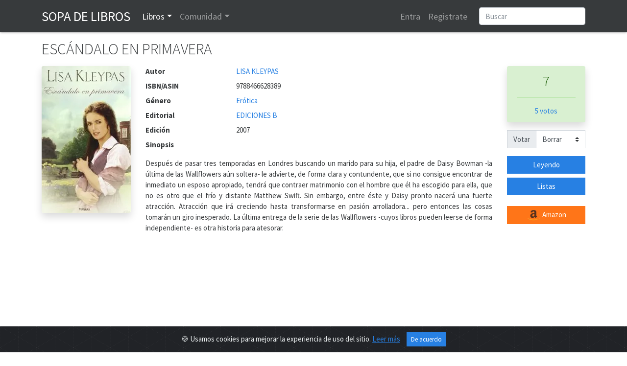

--- FILE ---
content_type: text/html; charset=utf-8
request_url: https://www.sopadelibros.com/libro/escndalo-primavera-lisa-kleypas/antiguas
body_size: 9513
content:
<!DOCTYPE html>
<html lang="es">
<head>
<!-- <meta http-equiv="Expires" content="0"> -->
<!-- <meta http-equiv="Last-Modified" content="0"> -->
<!-- <meta http-equiv="Cache-Control" content="no-cache, mustrevalidate"> -->
<!-- <meta http-equiv="Pragma" content="no-cache"> -->
<title>ESCÁNDALO EN PRIMAVERA, LISA KLEYPAS</title>
  <meta charset="utf-8">
  <link rel="shortcut icon" href="/img/logo.png" /> 
  <meta name="viewport" content="width=device-width, initial-scale=1, shrink-to-fit=no, user-scalable=no">
  <meta name="author" content="https://www.sopadelibros.com">
      <meta name="title" content="ESCÁNDALO EN PRIMAVERA de LISA KLEYPAS" />
			<meta name="description" content="Después de pasar tres temporadas en Londres buscando un marido para su hija, el padre de Daisy Bowman -la última de las Wallflowers aún soltera- le advierte,..." />
			<meta property="og:title" content="ESCÁNDALO EN PRIMAVERA"/>
			<meta property="og:type" content="book"/>
			<meta property="og:isbn" content="9788466628389"/>
			<meta property="og:url" content="https://www.sopadelibros.com/libro/escndalo-primavera-lisa-kleypas"/>
			<meta property="og:image" content="https://www.sopadelibros.com/portadas/e52d52f7a5feefd78f0c.jpeg"/>
			<meta property="og:site_name" content="Sopa de libros"/>
			<meta property="og:description" content="Después de pasar tres temporadas en Londres buscando un marido para su hija, el padre de Daisy Bowman -la última de las Wallflowers aún soltera- le advierte,..."/>
    <meta name="google-signin-client_id" content="592847142683-mh0ao4n960qant2ene6smdv047sm621b.apps.googleusercontent.com">
  <script src="https://apis.google.com/js/platform.js" async defer></script>
    <!-- Bootstrap core CSS -->
    <!-- <link rel="stylesheet" href="https://maxcdn.bootstrapcdn.com/bootstrap/4.0.0/css/bootstrap.min.css" integrity="sha384-Gn5384xqQ1aoWXA+058RXPxPg6fy4IWvTNh0E263XmFcJlSAwiGgFAW/dAiS6JXm" crossorigin="anonymous"> -->
    <link rel="stylesheet" href="/css/bootstrap.min.css">
    <link rel="stylesheet" href="/css/style.css" />
    <link rel="stylesheet" href="/css/shake.css" />
    <link rel="stylesheet" type="text/css" href="/slick/slick.css"/>
    <link rel="stylesheet" type="text/css" href="/slick/slick-theme.css"/>
    <link href="https://fonts.googleapis.com/icon?family=Material+Icons&display=swap" rel="stylesheet">
    <script src="/js/jquery-3.5.1.min.js"></script>
    <link rel="stylesheet" href="https://cdn.jsdelivr.net/gh/Wruczek/Bootstrap-Cookie-Alert@gh-pages/cookiealert.css">
  <script data-ad-client="ca-pub-5933828718888459" async src="https://pagead2.googlesyndication.com/pagead/js/adsbygoogle.js"></script><!-- Global site tag (gtag.js) - Google Analytics -->
<script async src="https://www.googletagmanager.com/gtag/js?id=UA-18292281-1"></script>
<script>
  window.dataLayer = window.dataLayer || [];
  function gtag(){dataLayer.push(arguments);}
  gtag('js', new Date());
  gtag('config', 'UA-18292281-1');
</script>

</head>
<body>
<div id="amazon-root"></div>
 <script type="text/javascript">

    window.onAmazonLoginReady = function() {
      amazon.Login.setClientId('amzn1.application-oa2-client.4feb2e11ae8b48f7b33dcb856fce9ae9');
    };
    (function(d) {
      var a = d.createElement('script'); a.type = 'text/javascript';
      a.async = true; a.id = 'amazon-login-sdk';
      a.src = 'https://assets.loginwithamazon.com/sdk/na/login1.js';
      d.getElementById('amazon-root').appendChild(a);
    })(document); //smart-scroll

</script>
<nav class="navbar navbar-expand-md navbar-dark bg-dark sombra">
  <div class="container">
      <a class="navbar-brand text-uppercase" href="/index.php" title="Inicio de Sopa de Libros">Sopa de Libros</a>
      <button class="navbar-toggler" type="button" data-toggle="collapse" data-target="#navbarsExample03" aria-controls="navbarsExample03" aria-expanded="false" aria-label="Toggle navigation">  
      <span class="navbar-toggler-icon"></span>
      </button>
      
      <div class="collapse navbar-collapse" id="navbarsExample03">
        <ul class="navbar-nav mr-auto">
          <li class="nav-item dropdown" id="libros">
            <a class="nav-link dropdown-toggle" data-toggle="dropdown" id="drop-libros" href="#">Libros</a>
            <div class="dropdown-menu" aria-labelledby="drop-libros">
              <a class="dropdown-item" href="/search.php">Buscar</a>
              <a class="dropdown-item" href="/top.php">Top</a>
              <a class="dropdown-item" href="/addbook">Añadir libro</a>
              <a class="dropdown-item" href="#">Recomendaciones</a>
            </div>
          </li>
          <li class="nav-item dropdown" id="comunidad">
            <a class="nav-link dropdown-toggle" data-toggle="dropdown" id="drop-comunidad" href="#">Comunidad</a>
            <div class="dropdown-menu" aria-labelledby="drop-comunidad">
              <a class="dropdown-item" href="/notas.php">Notas</a>
              <a class="dropdown-item" href="/que.php">Actividad</a>
                          </div>
          </li>
      
        </ul>
        <ul class="navbar-nav mr-3">
                  <li class="nav-item">
            <a class="nav-link" href="#" data-toggle="modal" data-target="#loginModal">Entra</a>
          </li>
          <li class="nav-item">
            <a class="nav-link" href="#" data-toggle="modal" data-target="#registroModal">Registrate</a>
          </li>
                    </ul>
        <form class="form-inline my-2 my-md-0" action="/search.php" method="get">       
        <input class="form-control rounded" type="text" name="q" placeholder="Buscar">
        <input type="hidden" name="human" value="1" />
        </form>
      </div>
      
    </div>
    </nav>
<script>
  function signOut() {
    console.log("google logout");
    var auth2 = gapi.auth2.getAuthInstance();
    auth2.signOut().then(function () {
      location.href="/login.php?action=out&from=/libro/escndalo-primavera-lisa-kleypas/antiguas";
    });
  }
  function onSignIn(googleUser) {
    console.log("Googe login");
    var id_token = googleUser.getAuthResponse().id_token;
    var xhr = new XMLHttpRequest();
    xhr.open('POST', 'https://www.sopadelibros.com/googlelogin.php');
    xhr.setRequestHeader('Content-Type', 'application/x-www-form-urlencoded');
    xhr.onload = function() {
      console.log('Signed in as: ' + xhr.responseText);
      if(xhr.responseText == 0)
        window.location.replace("/libro/escndalo-primavera-lisa-kleypas/antiguas");
    };
    xhr.send('idtoken=' + id_token);
  }


</script>


<div class="container">
      <h1 class="my-3">ESCÁNDALO EN PRIMAVERA</h1>
    <div class="row">
        <div class="col-md">
            <div class="row">
                <div class="col-12 col-md-auto text-center mb-3">
                  <img src="/portadas/e52d52f7a5feefd78f0c.jpeg" id="portada" alt="Portada del libro ESCÁNDALO EN PRIMAVERA" class="shadow rounded" style="max-width: 11.5rem;">
                  <p class="mt-3"></p>
                                  </div>
                <div class="col-12 col-sm-12 col-md">
                    <dl class="row mb-0">
                                                <dt class="col-5 col-md-3">Autor</dt>
                        <dd class="col-7 col-md-9">
                          <a href="/search.php?q=LISA KLEYPAS&t=a">LISA KLEYPAS</a>                        </dd>
                                                <dt class="col-5 col-md-3">ISBN/ASIN</dt>
                        <dd class="col-7 col-md-9">9788466628389</dd>
                                                <dt class="col-5 col-md-3">Género</dt>
                        <dd class="col-7 col-md-9"><a href="/search.php?q=Er%C3%B3tica&t=g">Erótica</a></dd>
                                                <dt class="col-5 col-md-3">Editorial</dt>
                        <dd class="col-7 col-md-9"><a href="/search.php?q=EDICIONES+B&t=e">EDICIONES B</a></dd>
                                                <dt class="col-5 col-md-3">Edición</dt>
                        <dd class="col-7 col-md-9">2007</dd>
                                              </dl>
              <p><span class="font-weight-bold">Sinopsis</span></p>
              <p class="text-justify">Después de pasar tres temporadas en Londres buscando un marido para su hija, el padre de Daisy Bowman -la última de las Wallflowers aún soltera- le advierte, de forma clara y contundente, que si no consigue encontrar de inmediato un esposo apropiado, tendrá que contraer matrimonio con el hombre que él ha escogido para ella, que no es otro que el frío y distante Matthew Swift. Sin embargo, entre éste y Daisy pronto nacerá una fuerte atracción. Atracción que irá creciendo hasta transformarse en pasión arrolladora... pero entonces las cosas tomarán un giro inesperado. La última entrega de la serie de las Wallflowers -cuyos libros pueden leerse de forma independiente- es otra historia para atesorar.</p>
                            <div class="collapse mb-4" id="c1">
                <form action="" method="post">
                <textarea class="form-control" rows="5" aria-label="With textarea" name="reporte" required placeholder="Describir brevemente los motivos del reporte a este libro"></textarea>
                <button type="submit" class="btn btn-primary mt-3">Enviar reporte</button>
                </form>
              </div>
              </p>
                </div>
                <div class="col-12 col-md-2 mb-4">
                         <div class="row justify-content-around">
                            <div class="col-5 col-md-12 text-center">
                                                        <div id="cajavotos" class="rounded alert alert-success shadow">
                                <p class="h2">7</p>
                                <hr>
                                                                  <p class="my-0"><a href="#" data-toggle="modal" data-target="#detalle-votos" id="btn-detalle-votos" title="Detalle de votos del libro ESCÁNDALO EN PRIMAVERA">5 votos</a></p>
                                                              </div>
                            <div class="input-group mb-3">
                            <div class="input-group-prepend">
                              <label class="input-group-text" for="votoForm">Votar</label>
                            </div>
                            <select class="custom-select" id="votoForm"  data-toggle="modal" data-target="#registroModal">
                                <option>Borrar</option>
                                <option>1</option><option>2</option><option>3</option><option>4</option><option>5</option><option>6</option><option>7</option><option>8</option><option>9</option><option>10</option>                            </select>
                            </div>
                                                          </div>
                          <div class="col-5 col-md-12 w-75">
                                                        <a class="btn btn-primary btn-block" data-toggle="modal" data-target="#registroModal" href="#" role="button">Leyendo</a>
                                <a class="btn btn-primary btn-block" data-toggle="modal" data-target="#registroModal" href="#" role="button">Listas</a>
                                <br>                        <a class="btn btn-block btn-warning" title="Comprar ESCÁNDALO EN PRIMAVERA en Amazon" target="_blank" href="http://www.amazon.es/gp/product/846662838X/ref=as_li_tf_tl?ie=UTF8&tag=sopadelibr-21&linkCode=as2" role="button"><img src="/img/amazon.png"> Amazon</a>
                        </div>
                </div>
              </div>
            </div>
            
            <h2><i class="material-icons align-top">import_contacts</i> Más libros</h2>
            <div class="my-3">
              <p class="mb-2">Otros libros de LISA KLEYPAS</p><div class="row"><div class="col-3 col-sm-2 col-lg-1 my-2" data-toggle="tooltip" data-placement="top" title="AMAR PARA SIEMPRE"><a href="/libro/amar-para-siempre-lisa-kleypas" title="Portada del libroAMAR PARA SIEMPRE"><img class="shadow rounded" style="width:3.8rem;" src="/portadas/9788466642415.jpeg" alt="Portada de AMAR PARA SIEMPRE"></a></div><div class="col-3 col-sm-2 col-lg-1 my-2" data-toggle="tooltip" data-placement="top" title="LA ANTIGUA MAGIA"><a href="/libro/la-antigua-magia-lisa-kleypas" title="Portada del libroLA ANTIGUA MAGIA"><img class="shadow rounded" style="width:3.8rem;" src="/portadas/d572563ca57a3f1a3e07.jpeg" alt="Portada de LA ANTIGUA MAGIA"></a></div><div class="col-3 col-sm-2 col-lg-1 my-2" data-toggle="tooltip" data-placement="top" title="SECRETOS DE UNA NOCHE DE VERANO"><a href="/libro/secretos-noche-verano-lisa-kleypas" title="Portada del libroSECRETOS DE UNA NOCHE DE VERANO"><img class="shadow rounded" style="width:3.8rem;" src="/portadas/aed1c22555fa1d3fed6e.jpeg" alt="Portada de SECRETOS DE UNA NOCHE DE VERANO"></a></div><div class="col-3 col-sm-2 col-lg-1 my-2" data-toggle="tooltip" data-placement="top" title="UNA NAVIDAD INOLVIDABLE"><a href="/libro/navidad-inolvidable-lisa-kleypas" title="Portada del libroUNA NAVIDAD INOLVIDABLE"><img class="shadow rounded" style="width:3.8rem;" src="/portadas/9da9acd4df0267387ea0.jpeg" alt="Portada de UNA NAVIDAD INOLVIDABLE"></a></div><div class="col-3 col-sm-2 col-lg-1 my-2" data-toggle="tooltip" data-placement="top" title="SUEÑO CONTIGO"><a href="/libro/sueo-contigo-lisa-kleypas" title="Portada del libroSUEÑO CONTIGO"><img class="shadow rounded" style="width:3.8rem;" src="/portadas/459a5feee2ba0c2bd34c.jpeg" alt="Portada de SUEÑO CONTIGO"></a></div><div class="col-3 col-sm-2 col-lg-1 my-2" data-toggle="tooltip" data-placement="top" title="DONDE LA PASIÓN NOS LLEVE"><a href="/libro/donde-pasin-nos-lleve-lisa-kleypas" title="Portada del libroDONDE LA PASIÓN NOS LLEVE"><img class="shadow rounded" style="width:3.8rem;" src="/portadas/7e5238f37abec6cb420c.jpeg" alt="Portada de DONDE LA PASIÓN NOS LLEVE"></a></div><div class="col-3 col-sm-2 col-lg-1 my-2" data-toggle="tooltip" data-placement="top" title="CUANDO TU LLEGASTE"><a href="/libro/cuando-tu-llegaste-lisa-kleypas" title="Portada del libroCUANDO TU LLEGASTE"><img class="shadow rounded" style="width:3.8rem;" src="/portadas/4c58894cb62a7f03fd0f.jpeg" alt="Portada de CUANDO TU LLEGASTE"></a></div><div class="col-3 col-sm-2 col-lg-1 my-2" data-toggle="tooltip" data-placement="top" title="ESPOSA POR LA MAÑANA (LOS HATHAWAY #4)"><a href="/libro/esposa-manana-hathaway-4-lisa-kleypas" title="Portada del libroESPOSA POR LA MAÑANA "><img class="shadow rounded" style="width:3.8rem;" src="/portadas/7e8f52d18d7e2f10f70937c3f68adf.jpeg" alt="Portada de ESPOSA POR LA MAÑANA "></a></div><div class="col-3 col-sm-2 col-lg-1 my-2" data-toggle="tooltip" data-placement="top" title="UN SEDUCTOR SIN CORAZÓN"><a href="/libro/seductor-sin-corazon-lisa-kleypas" title="Portada del libroUN SEDUCTOR SIN CORAZÓN"><img class="shadow rounded" style="width:3.8rem;" src="/portadas/9788416076000.jpeg" alt="Portada de UN SEDUCTOR SIN CORAZÓN"></a></div><div class="col-3 col-sm-2 col-lg-1 my-2" data-toggle="tooltip" data-placement="top" title="COMO DOS EXTRAÑOS"><a href="/libro/como-dos-extranos-lisa-kleypas" title="Portada del libroCOMO DOS EXTRAÑOS"><img class="shadow rounded" style="width:3.8rem;" src="/portadas/9788416076253.jpeg" alt="Portada de COMO DOS EXTRAÑOS"></a></div><div class="col-3 col-sm-2 col-lg-1 my-2" data-toggle="tooltip" data-placement="top" title="SUCEDIÓ EN OTOÑO"><a href="/libro/sucedi-en-otoo-lisa-kleypas" title="Portada del libroSUCEDIÓ EN OTOÑO"><img class="shadow rounded" style="width:3.8rem;" src="/portadas/9f6c1cb6ef38b6d26eb6.jpeg" alt="Portada de SUCEDIÓ EN OTOÑO"></a></div><div class="col-3 col-sm-2 col-lg-1 my-2" data-toggle="tooltip" data-placement="top" title="AMOR EN LA TARDE"><a href="/libro/amor-en-la-tarde-lisa-kleypas" title="Portada del libroAMOR EN LA TARDE"><img class="shadow rounded" style="width:3.8rem;" src="/portadas/9788415420019.jpeg" alt="Portada de AMOR EN LA TARDE"></a></div></div>            </div>
            <h2 id="anchor-rese"><i class="material-icons align-top">library_books</i> Reseñas 
             </h2>
            <div class="my-3">
                                    <p>Ordenar por <a href="/libro/escndalo-primavera-lisa-kleypas/nuevas#anchor-rese">Nuevas</a> | <a href="/libro/escndalo-primavera-lisa-kleypas/antiguas#anchor-rese">Antiguas</a> | <a href="/libro/escndalo-primavera-lisa-kleypas/mejores#anchor-rese">Mejores</a> | <a href="/libro/escndalo-primavera-lisa-kleypas/peores#anchor-rese">Peores</a></p>
                                          <li class="media my-3">
                        <img src="/avatares/3d20ce5c15eb13e825b2.jpeg" class="mr-3 avatar50 rounded-circle" alt="Imagen de perfil bimm">
                        <div class="media-body"> 
                        <p class="my-1"><a href="/review/3838">BUEN CIERRE</a> por <a href="/user/bimm">@bimm</a>
                          <span class="text-muted small"> hace 10 años</span></p>
                            <p>
                                                                Un muy buen cierre para la serie de “Los Floreros”. La historia de Daisy, al igual que la de Annabelle, destaca porque descubre el amor en alguien que ya hace tiempo que lo sentía por ella, pero que en este caso no podía acercársele por el riesgo de que...                                                                <br>
                              0 votos, 0 comentarios,                               <span class="small"><a href="/review/3838">Ver completa</a></span></p></p>
                          </div>
                      </li>
                                  </div>
        </div>
    </div>
   
</div>

<script type="text/javascript">
$("#votoForm").change(function() {
  //$("#cajavotos").html("<div class=\"spinner-border\" role=\"status\">\r\n<\/div>");
    var valor = $("#votoForm").val();
    $.post( "/scripts/votoForm.php", {id : 5004, valor: valor}, function(data) {
         $( "#cajavotos" ).fadeOut('fast',function(){
            $( "#cajavotos" ).html( data );
         });
         $( "#cajavotos" ).fadeIn();
    });
});

$(".selector-lista").click(function(){
  event.preventDefault();
  var id = $(this).attr('id');
  $.post("/scripts/toList.php", {id : 5004, lista: id}, function(data){
    $("#"+id).html(data);
    $.post("/scripts/inList.php",{id : 5004},function(data){
      $("#cuentalistas").html(data);
    });
  });
});

$("#leyendo").click(function(){
  $.post("/scripts/leyendo.php", {id:5004}, function(data){
    $("#leyendo").html(data);
    $("#leyendo").addClass("btn-success");
  });
});

$('#editar').hide();
$('#editardiv').mouseenter(function () {
  $('#editar').show();
});

$('#editardiv').mouseleave(function () {
  $('#editar').hide();
});

$('#btn-detalle-votos').click(function(){
  $.post("/scripts/detalleVotos.php", {id: 5004}, function(data){
    $('#dt-votos').html(data);
  });
})

$(function () {
  $('[data-toggle="tooltip"]').tooltip()
});

$("li#libros").addClass("active");

</script>

<!-- Marcado JSON-LD generado por el Asistente para el marcado de datos estructurados de Google. -->
<script type="application/ld+json">
{
  "@context" : "http://schema.org",
  "@type" : "Book",
  "name" : "ESCÁNDALO EN PRIMAVERA",
  "image" : "https://www.sopadelibros.com/portadas/e52d52f7a5feefd78f0c",
  "author" : {
    "@type" : "Person",
    "name" : "LISA KLEYPAS"
  },
  "datePublished" : "2007",
  "publisher" : {
    "@type" : "Organization",
    "name" : "EDICIONES B"
  },
  "genre" : "Erótica",
  "isbn" : "9788466628389"
  ,
  "aggregateRating" : {
    "@type" : "AggregateRating",
    "ratingValue" : "7",
    "bestRating" : "10",
    "worstRating" : "1",
    "ratingCount" : "5"
      }
}
</script>
<div class="modal" id="resena-nueva" tabindex="-1" role="dialog" aria-labelledby="resena-nuevaLabel" aria-hidden="true">
  <div class="modal-dialog modal-dialog-centered" role="document">
    <div class="modal-content">
      <div class="modal-header">
        <h5 class="modal-title" id="resena-nuevaLabel">Escribir reseña</h5>
        <button type="button" class="close" data-dismiss="modal" aria-label="Close">
          <span aria-hidden="true">&times;</span>
        </button>
      </div>
      <form method="post" action="">
      <div class="modal-body" id="">
        <input type="text" name="titulo-rese" placeholder="Título" class="mb-3 form-control" required>
        <textarea name="contenido-rese" id="" class="w-100 form-control" rows="10" required placeholder="Contenido"></textarea>
      </div>
      <div class="custom-control custom-switch ml-3 mb-3">
        <input type="checkbox" class="custom-control-input" id="spoiler" name="sp">
        <label class="custom-control-label" for="spoiler">Contiene spoiler</label>
      </div>
      <div class="modal-footer">
        <button type="button" class="btn btn-secondary" data-dismiss="modal">Cerrar</button>
        <button type="submit" class="btn btn-primary">Enviar</button>
      </div>
      </form>
    </div>
  </div>
</div>
<div class="modal fade" id="detalle-votos" tabindex="-1" role="dialog" aria-labelledby="detalle-votosLabel" aria-hidden="true">
  <div class="modal-dialog modal-lg" role="document">
    <div class="modal-content">
      <div class="modal-header">
        <h5 class="modal-title" id="detalle-votosLabel">Votos a ESCÁNDALO EN PRIMAVERA</h5>
        <button type="button" class="close" data-dismiss="modal" aria-label="Close">
          <span aria-hidden="true">&times;</span>
        </button>
      </div>
      <div class="modal-body" id="dt-votos">
      </div>
      <div class="modal-footer">
        <button type="button" class="btn btn-secondary" data-dismiss="modal">Cerrar</button>
      </div>
    </div>
  </div>
</div>
<div class="modal" id="recuperaModal" tabindex="-1" role="dialog" aria-labelledby="exampleModalLabel" aria-hidden="true">
  <div class="modal-dialog modal-dialog-centered" role="document">
    <div class="modal-content">
      <div class="modal-header">
        <h5 class="modal-title" id="exampleModalLabel">Recuperar contraseña</h5>
        <button type="button" class="close" data-dismiss="modal" aria-label="Close">
          <span aria-hidden="true">&times;</span>
        </button>
      </div>
      <div class="modal-body" id="recup-modal-body">
        <form action="" id="recup-form" class="form-inline">
          <input type="email" class="form-control mb-2 mr-sm-2" placeholder="Dirección de correo" id="email-rec">
          <button type="submit" class="btn btn-primary mb-2">Enviar correo</button>
        </form>
      </div>
    </div>
  </div>
</div>


<div class="modal" id="registroModal" tabindex="-1" role="dialog" aria-labelledby="exampleModalLabel" aria-hidden="true">
  <div class="modal-dialog modal-dialog-centered" role="document">
    <div class="modal-content">
      <div class="modal-header">
        <h5 class="modal-title" id="exampleModalLabel">Registro</h5>
        <button type="button" class="close" data-dismiss="modal" aria-label="Close">
          <span aria-hidden="true">&times;</span>
        </button>
      </div>
      <div class="modal-body" id="registro-modal-body">
        <form id="registro-form">
          <div class="form-group">
            <input type="text" class="form-control" id="r-usuario" placeholder="Nombre de usuario" name="usuario" required>
            <div class="invalid-feedback">
              Nombre de usuario no disponible o no válido
            </div>
            <div class="valid-feedback">
              Nombre de usuario disponible
            </div>
          </div>
          <div class="form-group">
            <input type="email" class="form-control" id="r-correo" placeholder="Dirección de correo" name="correo" required>
            <div class="invalid-feedback">
              Dirección ya registrada o no válida <a href="#">¿Recuperar contraseña?</a>
            </div>
            <div class="valid-feedback">
              Dirección válida
            </div>
          </div>
          <div class="form-group">
            <input type="password" class="form-control" id="r-pass" placeholder="Contraseña" name="pass" required>
          </div>
          <div class="form-group">
            <input type="password" class="form-control" id="r-pass2" placeholder="Repetir contraseña" name="pass2" required>
            <div class="invalid-feedback">
              Las contraseñas no coinciden.
            </div>
            <div class="valid-feedback">
              Las contraseñas coinciden.
            </div>
          </div>
          <div class="g-recaptcha" data-sitekey="6LeSFakUAAAAAEx6Fs8HVRvdxclZmxtrn3naXOO9"></div>
          <input type="submit" class="btn btn-primary mt-3" value="Registrarme" />
        </form>
      </div>
    </div>
  </div>
</div>

<div class="modal" id="loginModal" tabindex="-2" role="dialog" aria-labelledby="exampleModalLabel" aria-hidden="true">
  <div class="modal-dialog modal-dialog-centered" role="document">
    <div class="modal-content">
      <div class="modal-header">
        <h5 class="modal-title" id="exampleModalLabel">Login</h5>
        <button type="button" class="close" data-dismiss="modal" aria-label="Close">
          <span aria-hidden="true">&times;</span>
        </button>
      </div>
      <div class="modal-body">
        <div class="alert alert-danger" id="aviso-login" role="alert" style="display:none;"></div>
        <form id="login-form">
          <div class="form-group">
            <input type="text" class="form-control" placeholder="Nombre de usuario" id="l-usuario" required>
          </div>
          <div class="form-group">
            <input type="password" class="form-control" placeholder="Contraseña" id="l-pass" required>
            <div class="invalid-feedback">
              Nombre de usuario o contraseña incorrectos.
            </div>
          </div>
          <div class="custom-control custom-switch">
            <input type="checkbox" class="custom-control-input" id="rem" checked>
            <label class="custom-control-label" for="rem">Recordarme</label>
          </div>
          <button type="submit" class="btn btn-primary mt-3" id="login-submit">Entrar</button>
        </form>
        <hr>
        <div>
          <div class="g-signin2 float-left" data-onsuccess="onSignIn"></div>
          <a href id="LoginWithAmazon" class="float-left ml-3 pt-1">
            <img alt="Login with Amazon" src="https://images-na.ssl-images-amazon.com/images/G/01/lwa/btnLWA_gold_156x32.png" />
          </a>
          <script type="text/javascript">
            document.getElementById('LoginWithAmazon').onclick = function() {
              options = {}
              options.scope = 'profile';
              options.scope_data = {
                'profile': {
                  'essential': false
                }
              };
              amazon.Login.authorize(options,
                'https://www.sopadelibros.com/amazonlogin.php');
              return false;
            };
          </script>
        </div>
        <div class="clearfix"></div>
        <hr>
        <div>
          <h5><a href="#" id="reglink">Crear cuenta</a> <a href="#" id="remlink">¿Contraseña olvidada?</a></h5>
        </div>
      </div>
    </div>
  </div>
</div>

<script type="text/javascript" src="/slick/slick.min.js"></script>
<script src="https://cdn.jsdelivr.net/npm/popper.js@1.16.0/dist/umd/popper.min.js" integrity="sha384-Q6E9RHvbIyZFJoft+2mJbHaEWldlvI9IOYy5n3zV9zzTtmI3UksdQRVvoxMfooAo" crossorigin="anonymous"></script>
<script src="https://stackpath.bootstrapcdn.com/bootstrap/4.4.1/js/bootstrap.min.js" integrity="sha384-wfSDF2E50Y2D1uUdj0O3uMBJnjuUD4Ih7YwaYd1iqfktj0Uod8GCExl3Og8ifwB6" crossorigin="anonymous"></script>

<script type="text/javascript" src="/js/navbar.js" async></script>
<script type="text/javascript" src="/js/shake.js" async></script>
<script type="text/javascript" src="/js/validaForm.js" async></script>
<script src="https://www.google.com/recaptcha/api.js" async defer></script>

<script>
  $("#reglink").click(function() {
    $('#loginModal').modal('hide');
    $('#registroModal').modal('show');
  });

  $("#remlink").click(function() {
    $('#loginModal').modal('hide');
    $('#recuperaModal').modal('show');
  });

  $("#login-form").submit(function() {
    var user = $("#l-usuario").val();
    var pass = $("#l-pass").val();
    var rem = $("#rem").is(":checked");
    $.post("/login.php", {
      u: user,
      p: pass,
      r: rem
    }, function(data) {
      if (data == 'ok') {
        $(location).attr('href', "/libro/escndalo-primavera-lisa-kleypas/antiguas");
      } else {
        $("#loginModal").shake("slow");
        $("#l-usuario").addClass("is-invalid");
        $("#l-pass").addClass("is-invalid");
        if (data == '0')
          $("#aviso-login").text('Usuario baneado durante 10 minutos');
        else
          $("#aviso-login").text('Login fallido, quedan ' + data + ' intentos antes de bloquear el usuario 10 minutos');
        $("#aviso-login").show();
      }
    });
    event.preventDefault();
  });

  $("#registro-form").submit(function() {
    event.preventDefault();
    var usuario = $("#r-usuario").val();
    var correo = $("#r-correo").val();
    var pass = $("#r-pass").val();
    var pass2 = $("#r-pass2").val();
    var captcha = grecaptcha.getResponse();
    $.post("/register.php", {
      u: usuario,
      c: correo,
      p: pass,
      p2: pass2,
      r: captcha
    }, function(data) {
      $("#registro-modal-body").html(data);
      if(data == '1'){
        $("#registro-modal-body").html('<p>El registro se ha completado, debes validarlo a través del enlace que se ha mandado a tu dirección de correo, si no llega recuerda mirar en la carpeta de spam</p>');
      }else{
        var contenido = $("#registro-modal-body").html();
        $("#registro-modal-body").html('<p>Ha habido un error en el registro, revisa los datos que has introducido y vuelve a intentarlo</p>');
        $("#registro-modal-body").append(contenido);
      }
    });
  });
  $("#recup-form").submit(function(){
    event.preventDefault();
    var correo = $("#email-rec").val();
    $.post("/scripts/recup.php", {c : correo}, function(data){
      $("#recup-modal-body").html(data);
    });
  });
</script>
<div class="alert text-center cookiealert" role="alert">
    <b></b> &#x1F36A; Usamos cookies para mejorar la experiencia de uso del sitio. <a href="/cookies.php">Leer más</a>

    <button type="button" class="btn btn-primary btn-sm acceptcookies">
        De acuerdo
    </button>
</div>
<script src="https://cdn.jsdelivr.net/gh/Wruczek/Bootstrap-Cookie-Alert@gh-pages/cookiealert.js"></script>
<footer class="footer bg-dark">
  <div class="container">
      <p class="text-center my-3 text-light"><a href="https://www.facebook.com/bAffinity/">Facebook</a> · <a href="/cookies.php" title="Información sobre cookies">Cookies</a> · <a href="/contacto.php" title="Ponerse en contacto con sdl">Contacto</a>
      · <a href="/legal.php">Legal</a></p>
      <p class="text-muted text-center">2010 - 2026 Sopa de libros s2 0.0808</p>
  </div>
</footer> 
</body>
</html>


--- FILE ---
content_type: text/html; charset=utf-8
request_url: https://www.google.com/recaptcha/api2/anchor?ar=1&k=6LeSFakUAAAAAEx6Fs8HVRvdxclZmxtrn3naXOO9&co=aHR0cHM6Ly93d3cuc29wYWRlbGlicm9zLmNvbTo0NDM.&hl=en&v=PoyoqOPhxBO7pBk68S4YbpHZ&size=normal&anchor-ms=20000&execute-ms=30000&cb=kukxa38p2c48
body_size: 49384
content:
<!DOCTYPE HTML><html dir="ltr" lang="en"><head><meta http-equiv="Content-Type" content="text/html; charset=UTF-8">
<meta http-equiv="X-UA-Compatible" content="IE=edge">
<title>reCAPTCHA</title>
<style type="text/css">
/* cyrillic-ext */
@font-face {
  font-family: 'Roboto';
  font-style: normal;
  font-weight: 400;
  font-stretch: 100%;
  src: url(//fonts.gstatic.com/s/roboto/v48/KFO7CnqEu92Fr1ME7kSn66aGLdTylUAMa3GUBHMdazTgWw.woff2) format('woff2');
  unicode-range: U+0460-052F, U+1C80-1C8A, U+20B4, U+2DE0-2DFF, U+A640-A69F, U+FE2E-FE2F;
}
/* cyrillic */
@font-face {
  font-family: 'Roboto';
  font-style: normal;
  font-weight: 400;
  font-stretch: 100%;
  src: url(//fonts.gstatic.com/s/roboto/v48/KFO7CnqEu92Fr1ME7kSn66aGLdTylUAMa3iUBHMdazTgWw.woff2) format('woff2');
  unicode-range: U+0301, U+0400-045F, U+0490-0491, U+04B0-04B1, U+2116;
}
/* greek-ext */
@font-face {
  font-family: 'Roboto';
  font-style: normal;
  font-weight: 400;
  font-stretch: 100%;
  src: url(//fonts.gstatic.com/s/roboto/v48/KFO7CnqEu92Fr1ME7kSn66aGLdTylUAMa3CUBHMdazTgWw.woff2) format('woff2');
  unicode-range: U+1F00-1FFF;
}
/* greek */
@font-face {
  font-family: 'Roboto';
  font-style: normal;
  font-weight: 400;
  font-stretch: 100%;
  src: url(//fonts.gstatic.com/s/roboto/v48/KFO7CnqEu92Fr1ME7kSn66aGLdTylUAMa3-UBHMdazTgWw.woff2) format('woff2');
  unicode-range: U+0370-0377, U+037A-037F, U+0384-038A, U+038C, U+038E-03A1, U+03A3-03FF;
}
/* math */
@font-face {
  font-family: 'Roboto';
  font-style: normal;
  font-weight: 400;
  font-stretch: 100%;
  src: url(//fonts.gstatic.com/s/roboto/v48/KFO7CnqEu92Fr1ME7kSn66aGLdTylUAMawCUBHMdazTgWw.woff2) format('woff2');
  unicode-range: U+0302-0303, U+0305, U+0307-0308, U+0310, U+0312, U+0315, U+031A, U+0326-0327, U+032C, U+032F-0330, U+0332-0333, U+0338, U+033A, U+0346, U+034D, U+0391-03A1, U+03A3-03A9, U+03B1-03C9, U+03D1, U+03D5-03D6, U+03F0-03F1, U+03F4-03F5, U+2016-2017, U+2034-2038, U+203C, U+2040, U+2043, U+2047, U+2050, U+2057, U+205F, U+2070-2071, U+2074-208E, U+2090-209C, U+20D0-20DC, U+20E1, U+20E5-20EF, U+2100-2112, U+2114-2115, U+2117-2121, U+2123-214F, U+2190, U+2192, U+2194-21AE, U+21B0-21E5, U+21F1-21F2, U+21F4-2211, U+2213-2214, U+2216-22FF, U+2308-230B, U+2310, U+2319, U+231C-2321, U+2336-237A, U+237C, U+2395, U+239B-23B7, U+23D0, U+23DC-23E1, U+2474-2475, U+25AF, U+25B3, U+25B7, U+25BD, U+25C1, U+25CA, U+25CC, U+25FB, U+266D-266F, U+27C0-27FF, U+2900-2AFF, U+2B0E-2B11, U+2B30-2B4C, U+2BFE, U+3030, U+FF5B, U+FF5D, U+1D400-1D7FF, U+1EE00-1EEFF;
}
/* symbols */
@font-face {
  font-family: 'Roboto';
  font-style: normal;
  font-weight: 400;
  font-stretch: 100%;
  src: url(//fonts.gstatic.com/s/roboto/v48/KFO7CnqEu92Fr1ME7kSn66aGLdTylUAMaxKUBHMdazTgWw.woff2) format('woff2');
  unicode-range: U+0001-000C, U+000E-001F, U+007F-009F, U+20DD-20E0, U+20E2-20E4, U+2150-218F, U+2190, U+2192, U+2194-2199, U+21AF, U+21E6-21F0, U+21F3, U+2218-2219, U+2299, U+22C4-22C6, U+2300-243F, U+2440-244A, U+2460-24FF, U+25A0-27BF, U+2800-28FF, U+2921-2922, U+2981, U+29BF, U+29EB, U+2B00-2BFF, U+4DC0-4DFF, U+FFF9-FFFB, U+10140-1018E, U+10190-1019C, U+101A0, U+101D0-101FD, U+102E0-102FB, U+10E60-10E7E, U+1D2C0-1D2D3, U+1D2E0-1D37F, U+1F000-1F0FF, U+1F100-1F1AD, U+1F1E6-1F1FF, U+1F30D-1F30F, U+1F315, U+1F31C, U+1F31E, U+1F320-1F32C, U+1F336, U+1F378, U+1F37D, U+1F382, U+1F393-1F39F, U+1F3A7-1F3A8, U+1F3AC-1F3AF, U+1F3C2, U+1F3C4-1F3C6, U+1F3CA-1F3CE, U+1F3D4-1F3E0, U+1F3ED, U+1F3F1-1F3F3, U+1F3F5-1F3F7, U+1F408, U+1F415, U+1F41F, U+1F426, U+1F43F, U+1F441-1F442, U+1F444, U+1F446-1F449, U+1F44C-1F44E, U+1F453, U+1F46A, U+1F47D, U+1F4A3, U+1F4B0, U+1F4B3, U+1F4B9, U+1F4BB, U+1F4BF, U+1F4C8-1F4CB, U+1F4D6, U+1F4DA, U+1F4DF, U+1F4E3-1F4E6, U+1F4EA-1F4ED, U+1F4F7, U+1F4F9-1F4FB, U+1F4FD-1F4FE, U+1F503, U+1F507-1F50B, U+1F50D, U+1F512-1F513, U+1F53E-1F54A, U+1F54F-1F5FA, U+1F610, U+1F650-1F67F, U+1F687, U+1F68D, U+1F691, U+1F694, U+1F698, U+1F6AD, U+1F6B2, U+1F6B9-1F6BA, U+1F6BC, U+1F6C6-1F6CF, U+1F6D3-1F6D7, U+1F6E0-1F6EA, U+1F6F0-1F6F3, U+1F6F7-1F6FC, U+1F700-1F7FF, U+1F800-1F80B, U+1F810-1F847, U+1F850-1F859, U+1F860-1F887, U+1F890-1F8AD, U+1F8B0-1F8BB, U+1F8C0-1F8C1, U+1F900-1F90B, U+1F93B, U+1F946, U+1F984, U+1F996, U+1F9E9, U+1FA00-1FA6F, U+1FA70-1FA7C, U+1FA80-1FA89, U+1FA8F-1FAC6, U+1FACE-1FADC, U+1FADF-1FAE9, U+1FAF0-1FAF8, U+1FB00-1FBFF;
}
/* vietnamese */
@font-face {
  font-family: 'Roboto';
  font-style: normal;
  font-weight: 400;
  font-stretch: 100%;
  src: url(//fonts.gstatic.com/s/roboto/v48/KFO7CnqEu92Fr1ME7kSn66aGLdTylUAMa3OUBHMdazTgWw.woff2) format('woff2');
  unicode-range: U+0102-0103, U+0110-0111, U+0128-0129, U+0168-0169, U+01A0-01A1, U+01AF-01B0, U+0300-0301, U+0303-0304, U+0308-0309, U+0323, U+0329, U+1EA0-1EF9, U+20AB;
}
/* latin-ext */
@font-face {
  font-family: 'Roboto';
  font-style: normal;
  font-weight: 400;
  font-stretch: 100%;
  src: url(//fonts.gstatic.com/s/roboto/v48/KFO7CnqEu92Fr1ME7kSn66aGLdTylUAMa3KUBHMdazTgWw.woff2) format('woff2');
  unicode-range: U+0100-02BA, U+02BD-02C5, U+02C7-02CC, U+02CE-02D7, U+02DD-02FF, U+0304, U+0308, U+0329, U+1D00-1DBF, U+1E00-1E9F, U+1EF2-1EFF, U+2020, U+20A0-20AB, U+20AD-20C0, U+2113, U+2C60-2C7F, U+A720-A7FF;
}
/* latin */
@font-face {
  font-family: 'Roboto';
  font-style: normal;
  font-weight: 400;
  font-stretch: 100%;
  src: url(//fonts.gstatic.com/s/roboto/v48/KFO7CnqEu92Fr1ME7kSn66aGLdTylUAMa3yUBHMdazQ.woff2) format('woff2');
  unicode-range: U+0000-00FF, U+0131, U+0152-0153, U+02BB-02BC, U+02C6, U+02DA, U+02DC, U+0304, U+0308, U+0329, U+2000-206F, U+20AC, U+2122, U+2191, U+2193, U+2212, U+2215, U+FEFF, U+FFFD;
}
/* cyrillic-ext */
@font-face {
  font-family: 'Roboto';
  font-style: normal;
  font-weight: 500;
  font-stretch: 100%;
  src: url(//fonts.gstatic.com/s/roboto/v48/KFO7CnqEu92Fr1ME7kSn66aGLdTylUAMa3GUBHMdazTgWw.woff2) format('woff2');
  unicode-range: U+0460-052F, U+1C80-1C8A, U+20B4, U+2DE0-2DFF, U+A640-A69F, U+FE2E-FE2F;
}
/* cyrillic */
@font-face {
  font-family: 'Roboto';
  font-style: normal;
  font-weight: 500;
  font-stretch: 100%;
  src: url(//fonts.gstatic.com/s/roboto/v48/KFO7CnqEu92Fr1ME7kSn66aGLdTylUAMa3iUBHMdazTgWw.woff2) format('woff2');
  unicode-range: U+0301, U+0400-045F, U+0490-0491, U+04B0-04B1, U+2116;
}
/* greek-ext */
@font-face {
  font-family: 'Roboto';
  font-style: normal;
  font-weight: 500;
  font-stretch: 100%;
  src: url(//fonts.gstatic.com/s/roboto/v48/KFO7CnqEu92Fr1ME7kSn66aGLdTylUAMa3CUBHMdazTgWw.woff2) format('woff2');
  unicode-range: U+1F00-1FFF;
}
/* greek */
@font-face {
  font-family: 'Roboto';
  font-style: normal;
  font-weight: 500;
  font-stretch: 100%;
  src: url(//fonts.gstatic.com/s/roboto/v48/KFO7CnqEu92Fr1ME7kSn66aGLdTylUAMa3-UBHMdazTgWw.woff2) format('woff2');
  unicode-range: U+0370-0377, U+037A-037F, U+0384-038A, U+038C, U+038E-03A1, U+03A3-03FF;
}
/* math */
@font-face {
  font-family: 'Roboto';
  font-style: normal;
  font-weight: 500;
  font-stretch: 100%;
  src: url(//fonts.gstatic.com/s/roboto/v48/KFO7CnqEu92Fr1ME7kSn66aGLdTylUAMawCUBHMdazTgWw.woff2) format('woff2');
  unicode-range: U+0302-0303, U+0305, U+0307-0308, U+0310, U+0312, U+0315, U+031A, U+0326-0327, U+032C, U+032F-0330, U+0332-0333, U+0338, U+033A, U+0346, U+034D, U+0391-03A1, U+03A3-03A9, U+03B1-03C9, U+03D1, U+03D5-03D6, U+03F0-03F1, U+03F4-03F5, U+2016-2017, U+2034-2038, U+203C, U+2040, U+2043, U+2047, U+2050, U+2057, U+205F, U+2070-2071, U+2074-208E, U+2090-209C, U+20D0-20DC, U+20E1, U+20E5-20EF, U+2100-2112, U+2114-2115, U+2117-2121, U+2123-214F, U+2190, U+2192, U+2194-21AE, U+21B0-21E5, U+21F1-21F2, U+21F4-2211, U+2213-2214, U+2216-22FF, U+2308-230B, U+2310, U+2319, U+231C-2321, U+2336-237A, U+237C, U+2395, U+239B-23B7, U+23D0, U+23DC-23E1, U+2474-2475, U+25AF, U+25B3, U+25B7, U+25BD, U+25C1, U+25CA, U+25CC, U+25FB, U+266D-266F, U+27C0-27FF, U+2900-2AFF, U+2B0E-2B11, U+2B30-2B4C, U+2BFE, U+3030, U+FF5B, U+FF5D, U+1D400-1D7FF, U+1EE00-1EEFF;
}
/* symbols */
@font-face {
  font-family: 'Roboto';
  font-style: normal;
  font-weight: 500;
  font-stretch: 100%;
  src: url(//fonts.gstatic.com/s/roboto/v48/KFO7CnqEu92Fr1ME7kSn66aGLdTylUAMaxKUBHMdazTgWw.woff2) format('woff2');
  unicode-range: U+0001-000C, U+000E-001F, U+007F-009F, U+20DD-20E0, U+20E2-20E4, U+2150-218F, U+2190, U+2192, U+2194-2199, U+21AF, U+21E6-21F0, U+21F3, U+2218-2219, U+2299, U+22C4-22C6, U+2300-243F, U+2440-244A, U+2460-24FF, U+25A0-27BF, U+2800-28FF, U+2921-2922, U+2981, U+29BF, U+29EB, U+2B00-2BFF, U+4DC0-4DFF, U+FFF9-FFFB, U+10140-1018E, U+10190-1019C, U+101A0, U+101D0-101FD, U+102E0-102FB, U+10E60-10E7E, U+1D2C0-1D2D3, U+1D2E0-1D37F, U+1F000-1F0FF, U+1F100-1F1AD, U+1F1E6-1F1FF, U+1F30D-1F30F, U+1F315, U+1F31C, U+1F31E, U+1F320-1F32C, U+1F336, U+1F378, U+1F37D, U+1F382, U+1F393-1F39F, U+1F3A7-1F3A8, U+1F3AC-1F3AF, U+1F3C2, U+1F3C4-1F3C6, U+1F3CA-1F3CE, U+1F3D4-1F3E0, U+1F3ED, U+1F3F1-1F3F3, U+1F3F5-1F3F7, U+1F408, U+1F415, U+1F41F, U+1F426, U+1F43F, U+1F441-1F442, U+1F444, U+1F446-1F449, U+1F44C-1F44E, U+1F453, U+1F46A, U+1F47D, U+1F4A3, U+1F4B0, U+1F4B3, U+1F4B9, U+1F4BB, U+1F4BF, U+1F4C8-1F4CB, U+1F4D6, U+1F4DA, U+1F4DF, U+1F4E3-1F4E6, U+1F4EA-1F4ED, U+1F4F7, U+1F4F9-1F4FB, U+1F4FD-1F4FE, U+1F503, U+1F507-1F50B, U+1F50D, U+1F512-1F513, U+1F53E-1F54A, U+1F54F-1F5FA, U+1F610, U+1F650-1F67F, U+1F687, U+1F68D, U+1F691, U+1F694, U+1F698, U+1F6AD, U+1F6B2, U+1F6B9-1F6BA, U+1F6BC, U+1F6C6-1F6CF, U+1F6D3-1F6D7, U+1F6E0-1F6EA, U+1F6F0-1F6F3, U+1F6F7-1F6FC, U+1F700-1F7FF, U+1F800-1F80B, U+1F810-1F847, U+1F850-1F859, U+1F860-1F887, U+1F890-1F8AD, U+1F8B0-1F8BB, U+1F8C0-1F8C1, U+1F900-1F90B, U+1F93B, U+1F946, U+1F984, U+1F996, U+1F9E9, U+1FA00-1FA6F, U+1FA70-1FA7C, U+1FA80-1FA89, U+1FA8F-1FAC6, U+1FACE-1FADC, U+1FADF-1FAE9, U+1FAF0-1FAF8, U+1FB00-1FBFF;
}
/* vietnamese */
@font-face {
  font-family: 'Roboto';
  font-style: normal;
  font-weight: 500;
  font-stretch: 100%;
  src: url(//fonts.gstatic.com/s/roboto/v48/KFO7CnqEu92Fr1ME7kSn66aGLdTylUAMa3OUBHMdazTgWw.woff2) format('woff2');
  unicode-range: U+0102-0103, U+0110-0111, U+0128-0129, U+0168-0169, U+01A0-01A1, U+01AF-01B0, U+0300-0301, U+0303-0304, U+0308-0309, U+0323, U+0329, U+1EA0-1EF9, U+20AB;
}
/* latin-ext */
@font-face {
  font-family: 'Roboto';
  font-style: normal;
  font-weight: 500;
  font-stretch: 100%;
  src: url(//fonts.gstatic.com/s/roboto/v48/KFO7CnqEu92Fr1ME7kSn66aGLdTylUAMa3KUBHMdazTgWw.woff2) format('woff2');
  unicode-range: U+0100-02BA, U+02BD-02C5, U+02C7-02CC, U+02CE-02D7, U+02DD-02FF, U+0304, U+0308, U+0329, U+1D00-1DBF, U+1E00-1E9F, U+1EF2-1EFF, U+2020, U+20A0-20AB, U+20AD-20C0, U+2113, U+2C60-2C7F, U+A720-A7FF;
}
/* latin */
@font-face {
  font-family: 'Roboto';
  font-style: normal;
  font-weight: 500;
  font-stretch: 100%;
  src: url(//fonts.gstatic.com/s/roboto/v48/KFO7CnqEu92Fr1ME7kSn66aGLdTylUAMa3yUBHMdazQ.woff2) format('woff2');
  unicode-range: U+0000-00FF, U+0131, U+0152-0153, U+02BB-02BC, U+02C6, U+02DA, U+02DC, U+0304, U+0308, U+0329, U+2000-206F, U+20AC, U+2122, U+2191, U+2193, U+2212, U+2215, U+FEFF, U+FFFD;
}
/* cyrillic-ext */
@font-face {
  font-family: 'Roboto';
  font-style: normal;
  font-weight: 900;
  font-stretch: 100%;
  src: url(//fonts.gstatic.com/s/roboto/v48/KFO7CnqEu92Fr1ME7kSn66aGLdTylUAMa3GUBHMdazTgWw.woff2) format('woff2');
  unicode-range: U+0460-052F, U+1C80-1C8A, U+20B4, U+2DE0-2DFF, U+A640-A69F, U+FE2E-FE2F;
}
/* cyrillic */
@font-face {
  font-family: 'Roboto';
  font-style: normal;
  font-weight: 900;
  font-stretch: 100%;
  src: url(//fonts.gstatic.com/s/roboto/v48/KFO7CnqEu92Fr1ME7kSn66aGLdTylUAMa3iUBHMdazTgWw.woff2) format('woff2');
  unicode-range: U+0301, U+0400-045F, U+0490-0491, U+04B0-04B1, U+2116;
}
/* greek-ext */
@font-face {
  font-family: 'Roboto';
  font-style: normal;
  font-weight: 900;
  font-stretch: 100%;
  src: url(//fonts.gstatic.com/s/roboto/v48/KFO7CnqEu92Fr1ME7kSn66aGLdTylUAMa3CUBHMdazTgWw.woff2) format('woff2');
  unicode-range: U+1F00-1FFF;
}
/* greek */
@font-face {
  font-family: 'Roboto';
  font-style: normal;
  font-weight: 900;
  font-stretch: 100%;
  src: url(//fonts.gstatic.com/s/roboto/v48/KFO7CnqEu92Fr1ME7kSn66aGLdTylUAMa3-UBHMdazTgWw.woff2) format('woff2');
  unicode-range: U+0370-0377, U+037A-037F, U+0384-038A, U+038C, U+038E-03A1, U+03A3-03FF;
}
/* math */
@font-face {
  font-family: 'Roboto';
  font-style: normal;
  font-weight: 900;
  font-stretch: 100%;
  src: url(//fonts.gstatic.com/s/roboto/v48/KFO7CnqEu92Fr1ME7kSn66aGLdTylUAMawCUBHMdazTgWw.woff2) format('woff2');
  unicode-range: U+0302-0303, U+0305, U+0307-0308, U+0310, U+0312, U+0315, U+031A, U+0326-0327, U+032C, U+032F-0330, U+0332-0333, U+0338, U+033A, U+0346, U+034D, U+0391-03A1, U+03A3-03A9, U+03B1-03C9, U+03D1, U+03D5-03D6, U+03F0-03F1, U+03F4-03F5, U+2016-2017, U+2034-2038, U+203C, U+2040, U+2043, U+2047, U+2050, U+2057, U+205F, U+2070-2071, U+2074-208E, U+2090-209C, U+20D0-20DC, U+20E1, U+20E5-20EF, U+2100-2112, U+2114-2115, U+2117-2121, U+2123-214F, U+2190, U+2192, U+2194-21AE, U+21B0-21E5, U+21F1-21F2, U+21F4-2211, U+2213-2214, U+2216-22FF, U+2308-230B, U+2310, U+2319, U+231C-2321, U+2336-237A, U+237C, U+2395, U+239B-23B7, U+23D0, U+23DC-23E1, U+2474-2475, U+25AF, U+25B3, U+25B7, U+25BD, U+25C1, U+25CA, U+25CC, U+25FB, U+266D-266F, U+27C0-27FF, U+2900-2AFF, U+2B0E-2B11, U+2B30-2B4C, U+2BFE, U+3030, U+FF5B, U+FF5D, U+1D400-1D7FF, U+1EE00-1EEFF;
}
/* symbols */
@font-face {
  font-family: 'Roboto';
  font-style: normal;
  font-weight: 900;
  font-stretch: 100%;
  src: url(//fonts.gstatic.com/s/roboto/v48/KFO7CnqEu92Fr1ME7kSn66aGLdTylUAMaxKUBHMdazTgWw.woff2) format('woff2');
  unicode-range: U+0001-000C, U+000E-001F, U+007F-009F, U+20DD-20E0, U+20E2-20E4, U+2150-218F, U+2190, U+2192, U+2194-2199, U+21AF, U+21E6-21F0, U+21F3, U+2218-2219, U+2299, U+22C4-22C6, U+2300-243F, U+2440-244A, U+2460-24FF, U+25A0-27BF, U+2800-28FF, U+2921-2922, U+2981, U+29BF, U+29EB, U+2B00-2BFF, U+4DC0-4DFF, U+FFF9-FFFB, U+10140-1018E, U+10190-1019C, U+101A0, U+101D0-101FD, U+102E0-102FB, U+10E60-10E7E, U+1D2C0-1D2D3, U+1D2E0-1D37F, U+1F000-1F0FF, U+1F100-1F1AD, U+1F1E6-1F1FF, U+1F30D-1F30F, U+1F315, U+1F31C, U+1F31E, U+1F320-1F32C, U+1F336, U+1F378, U+1F37D, U+1F382, U+1F393-1F39F, U+1F3A7-1F3A8, U+1F3AC-1F3AF, U+1F3C2, U+1F3C4-1F3C6, U+1F3CA-1F3CE, U+1F3D4-1F3E0, U+1F3ED, U+1F3F1-1F3F3, U+1F3F5-1F3F7, U+1F408, U+1F415, U+1F41F, U+1F426, U+1F43F, U+1F441-1F442, U+1F444, U+1F446-1F449, U+1F44C-1F44E, U+1F453, U+1F46A, U+1F47D, U+1F4A3, U+1F4B0, U+1F4B3, U+1F4B9, U+1F4BB, U+1F4BF, U+1F4C8-1F4CB, U+1F4D6, U+1F4DA, U+1F4DF, U+1F4E3-1F4E6, U+1F4EA-1F4ED, U+1F4F7, U+1F4F9-1F4FB, U+1F4FD-1F4FE, U+1F503, U+1F507-1F50B, U+1F50D, U+1F512-1F513, U+1F53E-1F54A, U+1F54F-1F5FA, U+1F610, U+1F650-1F67F, U+1F687, U+1F68D, U+1F691, U+1F694, U+1F698, U+1F6AD, U+1F6B2, U+1F6B9-1F6BA, U+1F6BC, U+1F6C6-1F6CF, U+1F6D3-1F6D7, U+1F6E0-1F6EA, U+1F6F0-1F6F3, U+1F6F7-1F6FC, U+1F700-1F7FF, U+1F800-1F80B, U+1F810-1F847, U+1F850-1F859, U+1F860-1F887, U+1F890-1F8AD, U+1F8B0-1F8BB, U+1F8C0-1F8C1, U+1F900-1F90B, U+1F93B, U+1F946, U+1F984, U+1F996, U+1F9E9, U+1FA00-1FA6F, U+1FA70-1FA7C, U+1FA80-1FA89, U+1FA8F-1FAC6, U+1FACE-1FADC, U+1FADF-1FAE9, U+1FAF0-1FAF8, U+1FB00-1FBFF;
}
/* vietnamese */
@font-face {
  font-family: 'Roboto';
  font-style: normal;
  font-weight: 900;
  font-stretch: 100%;
  src: url(//fonts.gstatic.com/s/roboto/v48/KFO7CnqEu92Fr1ME7kSn66aGLdTylUAMa3OUBHMdazTgWw.woff2) format('woff2');
  unicode-range: U+0102-0103, U+0110-0111, U+0128-0129, U+0168-0169, U+01A0-01A1, U+01AF-01B0, U+0300-0301, U+0303-0304, U+0308-0309, U+0323, U+0329, U+1EA0-1EF9, U+20AB;
}
/* latin-ext */
@font-face {
  font-family: 'Roboto';
  font-style: normal;
  font-weight: 900;
  font-stretch: 100%;
  src: url(//fonts.gstatic.com/s/roboto/v48/KFO7CnqEu92Fr1ME7kSn66aGLdTylUAMa3KUBHMdazTgWw.woff2) format('woff2');
  unicode-range: U+0100-02BA, U+02BD-02C5, U+02C7-02CC, U+02CE-02D7, U+02DD-02FF, U+0304, U+0308, U+0329, U+1D00-1DBF, U+1E00-1E9F, U+1EF2-1EFF, U+2020, U+20A0-20AB, U+20AD-20C0, U+2113, U+2C60-2C7F, U+A720-A7FF;
}
/* latin */
@font-face {
  font-family: 'Roboto';
  font-style: normal;
  font-weight: 900;
  font-stretch: 100%;
  src: url(//fonts.gstatic.com/s/roboto/v48/KFO7CnqEu92Fr1ME7kSn66aGLdTylUAMa3yUBHMdazQ.woff2) format('woff2');
  unicode-range: U+0000-00FF, U+0131, U+0152-0153, U+02BB-02BC, U+02C6, U+02DA, U+02DC, U+0304, U+0308, U+0329, U+2000-206F, U+20AC, U+2122, U+2191, U+2193, U+2212, U+2215, U+FEFF, U+FFFD;
}

</style>
<link rel="stylesheet" type="text/css" href="https://www.gstatic.com/recaptcha/releases/PoyoqOPhxBO7pBk68S4YbpHZ/styles__ltr.css">
<script nonce="zm-DTmUCgsdkto0G6tNYoQ" type="text/javascript">window['__recaptcha_api'] = 'https://www.google.com/recaptcha/api2/';</script>
<script type="text/javascript" src="https://www.gstatic.com/recaptcha/releases/PoyoqOPhxBO7pBk68S4YbpHZ/recaptcha__en.js" nonce="zm-DTmUCgsdkto0G6tNYoQ">
      
    </script></head>
<body><div id="rc-anchor-alert" class="rc-anchor-alert"></div>
<input type="hidden" id="recaptcha-token" value="[base64]">
<script type="text/javascript" nonce="zm-DTmUCgsdkto0G6tNYoQ">
      recaptcha.anchor.Main.init("[\x22ainput\x22,[\x22bgdata\x22,\x22\x22,\[base64]/[base64]/bmV3IFpbdF0obVswXSk6Sz09Mj9uZXcgWlt0XShtWzBdLG1bMV0pOks9PTM/bmV3IFpbdF0obVswXSxtWzFdLG1bMl0pOks9PTQ/[base64]/[base64]/[base64]/[base64]/[base64]/[base64]/[base64]/[base64]/[base64]/[base64]/[base64]/[base64]/[base64]/[base64]\\u003d\\u003d\x22,\[base64]\\u003d\x22,\x22wpPCkcODw59iKDJjwo/Dr8KEeQR9eWHDmMOmwo7Dgy5/LcK/wpHDt8O4wrjClsK+LwjDhWbDrsOTL8Oyw7hsTEs6YSHDj1pxwrrDv2pwVMOtwozCicOfajsRwpUmwp/[base64]/DlCIQw5Evw6JsS8KeIwDCjsOUB8KtwrXDicOQwqgDV3/[base64]/Cqy1Zw4Zhw6/CrMKebD5XeMKFwq4oJWfDgm7CqinDtSBODi7CrCk5RcKiJ8KhaUvClsKDwo/[base64]/DtFBAeF/[base64]/DsCjClsKcZcOmNMKSw7HDm8O/ccO8w5FDJ8OvFVjDsxg1w5N5AMOnUsKaWEMZw4JRGMOzIn7ClcOWHk/DjMO5P8OaVG/Dn0BwHD7DgRvCpiVJL8OpXXh1w4fDlzbCsMO9wo4Zw71/w5PDucOaw5sDU2nDqMOuwrnDjGrDqsKqc8KZw67DmETCkxnDnsOJw5DCtxJXGsKqCADCoF/DlsOdw5TDuTYbdkTCpkTDnsOBIMKew4zDsgDColzCpSpAw7jCjsKYVUTClDsXQx3DqsO2fsKTJE/DpQfDrMKOdcK+OMOxw7bDiHcDw6DDisKbMwc0w7rDvCTDhUd6woFywoHDlUVbOy/[base64]/wp4Qw4LDq2Nrw5trdcKEwowQSURiw6QiR8OCw7h1AcKlwpDDmcOww5A3woozwoNXf2g2J8O/wpMUJcKOwqfDmcKMw5d1AMKpWjcLwohgYMO9w73CsSU3wojCs3oJw5hDwpHDgMO6wrnCpsKrw7/DiAswwojCqGF1KzzCqcKgw7IWKWlbJkLCjQHCmmxSwot7wojDp3w4w4XCsjPDo0jCscKdZFfDo1nCnjczSU3CtcKfRFR6w5LDvVTCmhLDukpLw4LDu8OHwqPDsA1mw6UBZsOkCcK0w7PCqMOmbcKmYcKNwq/DiMK/[base64]/Dt8Oww70hw60/MMO9wrRlBWYqw5BiMsOKwrdCwo1DH24Sw5hZeC3CvMODFzxVw6fDnDHDvcKQwqHCusK2wpbDr8K/GMKhecKvwq4DAh5LCADCocKQUsO3Y8KnC8KMwo3DmD3ClHXCk0tcVw1QEsKtBzDChzDCm2LDo8OrNcKCC8OywrFMT3vDlsOBw67DmcKuBMOswrh6wozDvx/CuQhQNS92wrLDvcKGw6vCmMK4w7FlwoZgTsKnImnDo8KRw4Zww7DCtG/[base64]/[base64]/CnXfDoyQUTsKMWyBuW8Kxc8K4wotfw5A3woXCj8Kmw6HCg3AZw6rCp3h5Z8ONwqIDLcKsCUEvRsObw5/[base64]/w48TwqwvWwIwTsKjMXDCswpLdsOQwrkbw4hfwpnDvSjDqcKyGHXDmMKWwphMw6IoRMOYwpvCoFBfIMK+wo4cQFfCpFF2w6vCvRPDo8KBHcKFDMOZPMOQwrJhwojCncOoDsOowqPCisOTbGU/wrUcwoPDosKCe8Ovwp46woDDg8K+w6N8BV7CicKRJMOZPMOLQnBzw7tJdVN/wp7CgsK4wqpFGsKjJMO+KMKpwpjDm0zCjDFXwoHCqcKvw5nDh3jCmG05wpZ1YFrDtAh0QcKew6Zow5zChMONJCtBH8OKKMOEwqzDssKGw67CvsOwIwDDn8OUSsKUw6LDlRLCp8K0AkRMwrE/wr7DpsK+w49yDcO2S0vDjMK3w6jCqV3DjsOib8OUwqJ9FB8EIytaEDZ1wpbDl8KCX3tOw5HDiStEwrAxTsOrw6TCvMKEwo/CnGIcWzgDKWxvIDdPw7zDuwgyK8Kzw7kww7LDmjd/asOXCMKOVsKYwq/ChsOaWHt4WynDhiMFD8OVQVfDlzkFwpTDuMOVcsKUw5bDg0bDq8K/wopmwoxhFsKEwr7DiMKYw7YWw67CoMKGwpnCjVTCoh7CizLCisOIw5bCijvDlsKtw53DicKfBlw+w4Qpw7AFQcOUdQDDqcKTZQ3DgsK5MGDCtTPDisKVJsOISFRUwpTCmWIWwqgEwqM0w4/CtSDDuMOtFsK9w6E/SwQ9AMOjYcKhDETCpGRJw4cWQFp3w5TCmcKIeXjCjkDCosKALWXDlsOfah1fN8K8w5fDnwlRw7vCncK2w6rCsQwYRcK0PBhGaF4lw7g1fmheWsKiwpwWPXM8WUfDncKTw5TChsK6w5UgXBBkwqTDgz7CljfDrMO5wo4/HsOUNVRnwp5VBMKTw5sFIsOuwo4rwqPCsw/CvsKHOMKBYsOCPcORZMKVfcOUwoocJx/DtWrDpiw2wrhKwpxnIHchHsKjGsOXL8OiXcOORMKVwqHCs2vCmcKZw64hDcK8acKdw4UPd8KMYsOow67DhzMgw4IWQxPDtcK2S8OvAcOtwpZRwqLCkcOXP0JOWMKYLMODIsKOIhYkMcKHw4rCvBDDl8K+wrp9H8KkPF4rNsOHwpLCm8K1fcO9w58ZAsOMw4pfT0/DjVfDosOxwot0XcKsw6xqKABfwqwaDMOEOcOzw6oLeMKTMzoJwp7CosKEwrF7w4/[base64]/Cg8O9LsO7wo5gw7zDhzgWHXcnEcOYE23CvsOAw4QKKMO1wpQDDF4fw5LDvMONwqLDmsObI8K/w5p0c8KswrzCnx3CqcKDTsKWwoQpwrrDuGc+MijCj8KgBmhmEcOXXyBNGRjDmCzDg8Okw7bDkyQSJz0VOwrCqMOCTMKAWy05wrcqL8OLw5lJE8KgO8OJwpgGOHp1wprDvMOEQmHDkMK9wo5vw6TDvcOowr/DuRzCpcOpwqBFb8K3AHfDrsO8wprDu0FMDsO/w7JBwrXDi0Mdw5zDrcKDw7DDoMKIwptFw7jCucOYw4VGWhdEIGASSALCjRVILmsrWAQPw6MRw6pIKcOQw50KZ2PDpMODQsKOwq1Lwp4qw43Cs8OqRwFuBnLDunImwoHDiForw6fDvsOBZsK9FDvCq8OcXFXCrHEOYVHClMKmw7Y/OMOIwoUNw5BqwrBxw6DDsMKBZ8OfwowLw7gzHsOqLMKhw7fDgMKzKEZkw43DgFtga1FdEcKxYh1IwqDDhHbCrgBHYMKCYcKZRiPCkEfDv8OFw4nCjsODw7A/BWPCtURdwpp/CzQlXsOVb2d/VXbCkjQ6YkteE1xzZRUMHxLDpAc9fMKvw7x6wrHCosOtIMOaw747w4wiazzCssKBwp1eOT/CvyxLwrzDr8OFI8OJwpFTJMKuwo3DmsK3w4fCgjjCksKqwptxQE/Cn8KwSMK8WMKpaxcUCTNpXi3CpMKvwrbCvyrCusOwwqBxXcK+w4xWKsOsWMOVMMOzK0HDoi/DicK9FW/DocK2HUgcecKiKTVzSsOsFCrDk8K5wo0+w7DCkcKpwpkCwrI+wqnDiWbDgUTDssKDIsKOJRDCrsKwJULDssKTA8OAw44Rw79jUUACw6cEGyHCgcO4w7rDp0BdwrxyMcKaF8OoasKWw45FVXBdwqPCkMK/KcOhwqLCnMOJPRBLbcKywqTCsMKFw4LDh8KVHWjDlMOcw4vDsRDDizXDo1YCST/[base64]/ConjCtiIIw7LDiMK0UcOHw5nCjsKTwqrCnmfDoVENL8O9SmHCln7CimsPQsOEHg8mwqgXPhQILsO9wpbDpsKKb8KSwozDtUkUwrEpwoPCgA3Ct8Oqwqhvw5nDrSzCkCvCjXkvX8OwMWzCqCLDqW7Cr8O6w64Cw4jCv8OqaSvCsSJRwqB/csKZH2LDoDAeaUHDucKLdVp/[base64]/wrDChW7DpMOywoMCJcKZw4HCtkHClsK/acKGw406HcKTwq3Dlw7DoljCvsKrwrfCnTnDncKrZcOIw5HCjEkQMMKvwpF5dsKfWDFbHsKGw6Q4w6Fmw43DlyZZwoTDg159RUFhFMKXCA4kNgDCoG9WCktwISoTfSjDvTHDvSHCvDLCqMKcHx/CjA3Dp2hnw6HDmgVIwrM/w4TDnF3DrkxDdkbCpWIkw5vDnnjDlcOGbHzDiWtCwqpeaV7CuMKewqtdw5fCiFktIiMxwoN3d8O+GHPCmMODw5AWcMKWNMKpw7Uzw6lzwrcawrPDmsOdUDzClRXChsO7VsK2w7oIw47CsMO8w6zDuirCuFrDiBMOLcO4wpIYwp0Pw6F3UsO6CMOKwr/DisOvXC/Ci33DqsO8w4bCgmDCrsKmwqR2wqxTwo8UwplSXcOvWT3CosOyeQt5NsK4w6RyelMyw68owrHDo0lhdMKXwoIvw5huGcOQR8KTw4zDmcOnQ13DvX/CulLDsMK7NsKUwq5AIyDCkUPCgMOkwpbCtcKJw5fCsH7CqMOpwoLDicKRwp7CtMO5P8OXf1MAMTzCqsOWw5bDsgdXSRJZR8KcGx9/wpvDhj7DhsO6wqjDtsKjw57CuBzDrysLw6DCkTTDomkDw4bCucKqd8KJw5zDvcO0w68Two1vw6vDiR4Aw7Rdw5UMfcKkwpTDkMOIHMKYwqvCixTCn8KjwrTCicKsJXzCqsKewpo8woAbw4I3w4NFwqPCslTDhMK3wpnDncO+w5jDucOpwrZiwoXDjX7DtCsFw47DiT/[base64]/ChwnDisKaWBTClMKowqvCjMKNAsOSw6vDgcOEw5/Cn3bCpkw3wrnCkMO6wqcTw6A1w6jCn8Olw7scfcK2NcOqacOlw5DDu1svXFwvw6zCoCsCwrfCnsO7w7pJHMO8woRTw4DCqMKUw4RNwrwZKR5BCsKYw6xLwodUG1HDmMKJOykbw7QQK1vClMOFw6F6fsKcw6zDpWsgwqNzw6jCjG/[base64]/[base64]/DicONGSDCn8OnV2Ahw7zDjkbDqV/[base64]/[base64]/ChsO/VsOJRSU4AcOQdQByBsOsw5YXwobDoRzDlEDDpy8yI0Y/asKKwpjDnMK7ZUTDi8KsIsOfScO+wqXChQUncA5NwpDDmcKAwpxgw6/[base64]/J1M8w4TChAvDhRfCoMKGFMObXkPDim0/UcKmwrzCi8O0wqjDl2hzHj7Cul3CrMOjwozDrGHCp2DClsKgAmXDi07DvwPCigDDtx3Du8KGwpJFcMK/[base64]/w7vCj8KfesOgwrUIw60PwpnCnsK0w7rDjMKUwqrDscKkwpPCnH1MJDDCqsO6acKDJGlpwqxawpXCm8KQwpbClhzDgcKbwr3DnVhXCXVSLlLCphDDm8Oyw4I/w5cDLcOOwrvDncKPwpgRw5VDwp0RwpZSw79/KcOtLsKdIcOoScKSw6U9P8OYcMOyw77DlyjClsKKFWDClMKzw7w8wppwAEJeUifDqk5hwqbCm8OnVVNywonCswvDlg8QNsKlXUUxQDMHE8KIXE96EsOwAsO4UGXDr8OSY3/DucK9wr5TYFfCn8KFwrbCm2HDpmXDnFRpw6bCrsKIJsOYHcKMLkDDtsO/TsOMwq3CsD/CixRKwpPCnsKSw6nCm0zCgynDnMOfCcK+AU5MaMKxwpLDlMKZwpo0w6bDosO8fcO3w7ZQw58eVwbClsO2wok0DAg2woNNaT3CtDjCryvCsT9vw5BPe8KUwqXDgTRJwoBKMljDgQfChsKtO2FlwrojWsKywo8SfMKbwoo8IE/CoWbDiTJYw67DkcKIw6hzw5lSJS/DrcOfw5PDnQkuw5vCnAXCgsOmMHYBw5sxccKTwrJNM8KRb8O0RcO8woTCtcKbw64GJsKqwqg+IxrCvRohAmrDoStDSMK7PsOJY3Euw5dZwoPDg8OfXsKrw5XDksOWaMOXWsOaY8KWwp/DvFXDpCsjRR4ewo3DjcKbLMK5wpbCq8KOInY9WEFtEMOaVXDDusO+KWzCv2EwVsKowq7Dp8OFw4xkV8KCKcK3wqURw5Y9SSbCisOZw4/DhsKYcz4Pw5opw5/CvcKwcMK5a8OBMsOYJMKVLlA2wpcLS0AVAB3CrmJewo/DoQFjw7xPDRYpd8OqOsOQw6I1LMKaMTIYwp0QdsOJw6Mpa8Olw4hUwpspBSbCs8Ohw6YkMsK7w6hoYsOXRhnCkkXCuDHCiQXCnw/CoCV/a8OLc8Oow5QxJgw2O8K7wq7Cv2g7RMOvw5xqBsK/OMOVwo8rw6ciwqgewp3DqE7DucOQaMKXMsOHGyLDrcK4wrtRGX/Dk29Bw6hLw5HDnysfw7YbYEVcXkTCiCwOG8KmAsKFw4VSZcOew7nCocOmwoUQPBHCoMKZw5XDjsOob8KfHEpCEmMHw7E3wqQ0w6VHw6/Cv0DCp8K5w4sAwoBpHcORPSHCihdVw6nCmsKnwq7DkgvCnVxDe8Krc8OfLMOrcsOCGk/Cu1QmYj9tWWrDikh9wpTCk8K3YcKDw7tTQcOKA8O6C8K3SwsxXTEcEi/DqVQ1wpJPwr3Djnd8XsKHw7fDgcKSE8KMw6gSDm0TasORwrfCoknDsSDCrMK1QkV/w7kYw4dQX8KKWAjDkMOOw5zClwvCg2R1wpTDmGXDpnnChj1/wqLCrMOhwogbw7spOsKKKkrCtcKFWsOFw4vDtBs4wqLDvcObKRkeHsONamIPZMOdf2XDtcK4w7fDlWNlGxpZw4TCqsKDw6RKwrDDjHbDtzBtw5DCjQpDwqYQZAMHVh/CtcKNw5nCjcKgw5woQTfDsgsNwrVjM8OWdMKdwrDDjTolf2fCpULDiCofw79twrnDlhx4dUBAO8KSw6Rvw45kwqo7w7TDoRzCvAvCh8KfwpjDuBQCNsKSwovDtBkIRMOew63DosK/w47DqnvCm00EVsOiVcKuOMKFwoXCi8KDFCRbwrrCisO5WWcwPMK6JjPCukMGwpwBflF0KcOsaF/[base64]/CuUZCacOiwqUcDQjDlsK5UMKzQsOkdyofDWzCr8OfDGN3asO1R8OSwpVSCSHDjVEyVxg2wo8Aw6kldMOkIsOuwq3CsTrCingqA2jDgGHDpMKoWMOueRxMw6IfUwfDgVBMwo8cw43DicKQb27CtE7DgMOZbcKcdcOYwrg5X8O1ecKsdm7DiAJzFMOhwo/CuxcQw4PDncOVdcK2VsKJGHFbw4xpw6JpwpZfICoOIU7CogjCgcOrCzYUw5LCsMKwwoPCmg10w64cwqHDlT/CihQ1woHCpMOjCMOsOsKrw7hHCsK0wooMwp/CqcKkSjEBZ8OaIsK5w4HDoWIhw4kRwr/CsmPDoG9vcsKDw6M+w4UOI1bDnMOCDkbDnFRSZMKfMFzDpHLCmVDDtTJGEcKsKcKbw7XDl8Kdw5PDucOzX8KFw4zDj1rDu1TClCMkwrY6w71dwowrAcKaw6fCjcOJWsK1wo3CvALDtsOsbsKcwpjCjsOJw77CvcOHw5dYwql3w699SnfChzbDqSkAScKwD8KkYcKGw4/Doihaw4Z/[base64]/DqsKfbMKiYMOWSVRnwqfCmMK2wpzDq8KcD3nDuMOAw75ZC8KswqnDg8KCw5p2FCvCqsK6LwgZeQnDhcONw7rDk8KwBGYTb8OHNcOGwptRwos0I13DocOFw6YRw5TCizrDh2/Dj8OSR8OvWEAkDMOiwqhDwp7DpgbDi8OXdsOmczTDpsO/dsKUw597RxokUU90SsKQWlLCkMKUNsKow7jCqcK3H8OqwqV/wqbCqsOaw40qwo12NsOtM3Fgw790H8OawrNzw580wozCkcOfwqfCni7Dh8O/YcKzbyp3dx9qbsONGsOow7YFwpPDusKuw6PDpsK5w5rCpyhyYkphKXBFJAtvw6XCp8K/[base64]/Ww/Djl7Cu19SwqQIWsKEacOawr56UWIDbsOOwqVyDMK/[base64]/V8KBwpvCscOOw5F6wrYUMMO/J8KrEcOrw5TCtcKDw77DjUjCijzDnMKkU8Kcw5LDtMKZXMOMwr4hBB7CuA/Dok18wq/CpDttwonDjMOnIcOVZ8OhHQvDrmDCtsONDMO1wqJRw43DuMK4w5XDiQkcR8OEHlrDnFHDikfDmU/DuG56w7QVLcKjw5TDiMKywrxRQ0nCugx3NEPDk8OnfcKdJQxBw5E5YMOXaMOrwrbCr8OrFCvDpcK5wo7DsitjwrnCssOACMOEX8ODHCXCi8OAcMO7U1oHw7k2wpPCjcOnDcOlJMOPwqvCuyXCiXMOw6PDkD7DkCB4wrrCpw8ow5ptR28/[base64]/DhyLDoGzCjwIkw6PDvT9fchciV8KXZh8afwTDjMKNTVYmRcONOMOOwrpGw4ZgUsKZRlIywqXCncKwLQzDl8KWKMKsw4Jqwrt2UD9BwoTCljTDpj1Iw5ZHwqwbC8O3w51oRSnCuMK/Q1Yuw77Dl8Kcw7TCkcOAw7DDkQ/DnwjCpkLDpm/Dl8OuVHPCtGYzHcKRw7N1w6/CtV7DlcO4IU7DukLCu8OpWsO3GcKGwoLCkQYWw6UhwogFCMKswpJSwprDujrCncKTTEnCnDR1OsOMFyfDmRYGRVt9eMOowrrCo8Onw4BbM1nCh8KLbD9Vw4AFHUPCnmPCisKUSMKHX8KyWsOnw4rDjy/Djl/CoMKrw4BHw5AmMcKzwrvCozDDglHDsQvDpUrDk3TCp0HDvAUMWgnDjQteWy1eP8OxVTvDg8OnwqLDrMKHwr1zw5o3w7jDok/CgkNya8KKGBYydCTDksO9EBXDscOWwqvDhwFZO3nCg8KWwqdQV8KjwppDwpNzIMOgSww/[base64]/DkBcsQ8OQQGQANMKzW8K0IgDDkcKTVMOqwprDjMKQERFDwqZ0YxMgw5ICwrnCj8O2w6XCkR3DmsOlwrZ0XcO0EGDCisOrLWFVwp/[base64]/[base64]/DtMKoFMOFw41vCMOfw7nCgQhcFV4VwqIdTHPDlU4+w6/Cj8K6woUwwobDl8OFwrrCtsKdTEbCiTTCgTvDp8O5w6JsN8OHQcKfwrE6JALDmjTCkUYswpZjNQDCg8Kqw6bDvTwtJhsewrMew7AlwoFCCybDpHfDnlwtwoYjw6Atw6tGw5bDklnDt8KAwp/[base64]/DpcOEw6zCkcKiLsO9wpPCsAvCmcKjw6cjf8KuAnN6wr3ClMO3w6XCiwPDmT51w7HDvXc1w5RHw7rCscOLGSrCkMOnw7JUwpvChUhDfxPCminDmcKKw6/[base64]/DgMKFUMK+a1PCr1/DnsKmw5lNai0pT3ZJw5hdw7hpwpHDmcK1w4DCshvClytIRMKMw6g3MD7CnsOlwpdACDpAwrIkLsK7VibCqAUUw7XDuBfCmUMgdGMnAzLDkiUGwr/DksOBDz9/AMKewohSZsKcw7PCk2wkEXM+DcOPYMKGwrDDgsOFwqQMw7fDjibDtcKNwr0Pw7hcw4gjaUDDu0osw63CvE3Ds8KGEcKUw5U+wpnCi8KtZMO0TsKLwq1GXmXCkhx5JMKXXcOFQcO6wpRKBjDCv8O6cMOuw5/Dh8Ofw4xxew5ow4/DjsKAI8OPwr0vfATDuQzCnMODVsO+G0RQw6fDosKYw6Y+XcOXwrFDLMOyw5NmDsKdw6prfMKeYwcSwrJLw6LCnMKQwqzCo8KyBsOVwrnDnlp5w6HDlHLDosOKasOuEsODwoo7NcK+GMKCw6wPScOWw5LDnMKIYXgGw5h/K8OIwqBLw71QwrfDtzzCh2vDt8KZwoDDmcKQwpjCmX/[base64]/[base64]/DhcKPw5VGwp0MCMOxAB3CpALCmMKXwqt2RWfDusO4wp4Hf8O3wqnDoMOiRsOnwovDhDAWwpTDjBlQLMOtwqfDg8OVJcK3J8OTw4YlVsKNw4d9a8OjwqLDkyjCksKYb3LCrsK0RMOAAcKEw4nCo8O4MX/Dn8O6w4PCocOQdMOhwpvCvMODwo5Vwok9EElEw4RfTmoxWQPCmn7DncOuOMKTZMO7w7AVGcOUG8KRw5sQwobCksKlw5fDigLDtMOtZ8KkeigSZgDCosOZH8OTw6XDnMK6wpIyw5LDoAgmIG7Cmmw+W0EoFlcdw605DsKmwrVOI1/ClSnDncKbwphcwrJwC8KONEHCsCgtfsK7SB1BworCqsOObsKfWnhaw71xB2rClcOvRBnDlR5XwqnCqsKjw6YhwpnDoMK/SsOdMVDCujbCmsKRwqjCu2wyw5/DpsOhwr/CkQYMwqUJw5wNAMOlHcO0wo7DuE9pw7Uqw7PDjQU2wqDDscKGWjTDpcOufMOKDTNJOm/CmDtvwqPDvsOlCsKJwqbCiMO3MQwfwoJQwr0VaMKhOcKyFTMEJcOZZngrw7wGDcOhw4nDiVIVZsKRasOPGMKVw7MEwp4rwqnDnMO/w7bCljBLam/CsMK7w6cQw6EkFB/DuiXDg8OvUwjDhcKRwrzCoMKYw5TCsiMRUTQuw5NYw6/DpcKvwqhWEMOuw5/[base64]/[base64]/[base64]/Coh46wqzClmHCm8KSwowgw6A9dMO6KyxmwpjDpRPCnXXDrHzDoFPCpcKhKVhBwrEbw4PCnQLCj8O3w4xSwo1lJsOEwr7DnMKFwrLClzwsw5vDpcOjF14EwoPCsy4Ma0tUw5PCkVYTCkPCvx3CsWLCrsOjwq/DrEnDoWLDkcKBFGpTwrvDo8OLwqnDmcOdJMKlwrAfZgzDtRkMwqzDgVASVcK9CcKVaAXCnMOFecKgSsKNw54fw43ChXXDtMKWSMK/f8K5w7gkNMO/wr92wrDDusOpdEYnd8Kfw7diZ8KiclLDrMO8wrNYPcOYw4XCpzPCjgEawpUcwqtfV8KhcsObPwjDs2ZOT8O9wr/DocKXw4LDhMKkw6TCnBjCpFzDncKhwqnCuMKNw5fCsRLDn8KXO8KLdHbDvcOuwqPDlMOlw5XCgcOgwp8iQcK0wrVXYw8ywqojwq4lLMKiwq3DmVnDjcO/[base64]/DkCfDqxXDjsKMEcO2wpp/wqHDrMKjw4bDoH9kS8KfIMOlw5rCtsO5KjEzflPCnHEMwrbDl2RTw6XCrEvCuV8Mw7YZMG/CjcOcwpsow4XDjkc5J8KYHMKnAsK/Vy1oE8OvWsOGw5FzeibDlXjCucKuaVVBFy9IwrwdB8Oaw5pow5nCg09sw7TDiAfDs8OTw63DiwHDiQ/[base64]/DjsOGwrXCqcOqwofDh1/[base64]/LznCr8KdXznChEnDksO7wrzDjQgzwqzCtcKLTMOYTMOxwqAVfVNXw7bDnsO1wrdTSU3DlMKrwrHCkWUXw5TDsMOkEnTDk8OALTzCgcKKPCjCvAotwoLCgnnDt0FJw4ldSsKde01/wpPCpMKfw67Dt8OMw4vDoFlPdcKgw5/CucOZF3Z6w77DijxIw6HDulNRw5XDvsOmD27DoU7CkMKxAx9pw4TCncK2w6MxwrXCpMONwoNsw6/CuMKhA2sdRwRYCsKfw5XDrjgCw6ovQEzDrMOyOcONFMKpAh9xwobCii1Cw67DkirDi8OYwq4HbsOlw79JbcKlMsKIw5EVwp3DlMKLBErCkcKNw67CisOvwpTDrsOZbB8Kw5Yaek3CtMKOwonCrsOMw6LCpMO+w5TCqzXClBtDw7bCpcO5LipYagPDnD1ywoHCjcKMwp/Dh1zCvcK7w5d0w47CksKlw6dJY8OmwoTCjhTDqxvClnF7dizCiWwQSzd2wq9zLsOMBXtadiXDncKcw4d7w7wHw6XDgRfDoF7DgMKBwrTCm8K9woYEHsOSc8KuGEhET8Kgw4nDqmBDOGjDj8KIe13CssKlwoMFw7TCiDnCqFjCvXzClXrDn8O+UsK/A8OtM8K9D8KTOmZgw7oJwoxVYMOSP8OeKgkNwrTCh8Klwo7DvR9qw4gJw6nCmcKywqgGUsOvw5vClCXCiGDDvMK3w7BxYsKKwqAVw5TDjcKGwo/[base64]/DkMOPwpU4aTHCo8Kjw7LCp8O8OWbDq8O/wpzDnsKWKDPDrB4EwoNTMsKuwpfDsCZZw48hWsOEU2QhZFU4wojDvGwqCcOVTsK5I2IQAmdBFsOIwrPCmcKRScKgHwBTA1fChio2chPCo8OAwpfCo2rCq3nDksOvw6fCrRzDrkHDvcOdP8OpOMOEw5/[base64]/CjMOdNi7DtHLCsxY/[base64]/[base64]/DqsKtw4tEwrDCtMKPcMOXLsK0w7xfwq1nwrAHU23DhsOsNMKzw4Qlwr5JwrEuOBtjw5Bfw4hDCcOUHwVAwqnDlsOVw5nDl8KARwTDjTrDrCXDvV3CgMKLO8OWDg7DjsKbGsKAw7QgJCHDhHnDoTbCqUg/wq/Cris9wqvCqsOEwo1rwqFvBEfDoMKwwpMBDS07f8K/w6rDgcKBIMOrAsKYwrYFHMOXw6XDp8KuDzp3w6nCrzt9YBN4w67ChMOnEMOhWQ/CkElEwqhINGPCq8O/w7ZzJ2QdFcOpwohOY8KKMcKmwrJpw4EFfjjCmWdgwqnCg8KMG3kLw6k/[base64]/[base64]/Ck8OhWCHDjBrCs8Osw5TCqmhOHsOUw5/[base64]/wp7DqcOFwqLDvE8/w63CrMKCBDIeFMOYFTbDlWrCkDbCv8ORW8Ouw6DCnsOMW3DCusO4w5IiIsKew6DDrVvDpcKyBivDnlPDjlzDlnfDnMOMw5B2w4jCvjjCuwUewpIjw55Ke8KHZcKdw6h+wqMtw6zCtwjCq0oew5zDvAHCtmzDlCkow4PDqcO8w5p7VEfDnSbCrMKEw7w/w4/DmcK5woDCnlrCi8KawqPCqMOFw60UBDzCinfDui5fHmTDjE8/w44sw7DDmVnCi1fCrcKrwrPCoDl2wqnCv8Krw4plRMOywoNNMU/DvmAqXsKfw5IEw7zDqMOdwofDqsOkCDLDgsO5woHDshXDvMKfOcOYw7XCkMKHwo3CjD0VJ8OgV3N6w4NNwrFuwootw5JGw5PDvG8NF8OSwqtwwpxyNmgrwr/[base64]/[base64]/CvcKgbMOcw6/DhcKGwp/CgMOkwrnCk11tw4QedDzCvCULJ2TDlAvDrcK/w6LDnTAQwqp1woAxw5woYcKzZcOpAgvDrMK+w4lgKSABRsOLMWM5RcOUw5txYcODesO5b8KWKSHDrnAvE8KFw5QawpvDjMKYw7bDncKNQXwIwqhqYsO2wp3Dq8OMJMK+KMOVw55fw6wWwojDun7DvMKwLWRFb1PDujjDj2omQUZRYGbDgjDDqX/Dk8O7fFUnSsK/[base64]/ChsKEwpzDicO3ZcK9wp8Aw6DDssKeGyLCksK7dMOifDNcTsOkC0PCqj4wwqfDoH/DjGDDqwbDigbDoBU0wojDii/[base64]/Ch04xRlzCqzlLw7U3wqfCjQvDrnZIwrdNwpjCvHbCi8KNccOfwojCrCJMwr/DnFBjccKCc0Ajw7BYw4Mow7tRwqpxaMOfI8ONdsOSe8OgGsONw7PCp2vDpgvCkcKhw5/CusKoYUzClzIsw4nDn8OPwrPCksOYCmBow51owrjDr2k4HcOHwpvCuDs1woNKw6Y1UsKVwpzDrWIOb0tbEcKnI8O8wpkJHMOge0vDj8KKM8OeEsOIw6o1QsO+QMOzw4RLQCXCojrDrx5mw5BRYFXDusOnYsKQwp0vSsKQScKaMVjCsMOHQcKmw7/DgcKJIk9swplqwrPDl0dAwq7DsTZNwojCp8KQR3xkBT1bRMKxAjjCuiBDcwxeRSLDtQXCisO2A0Egw4YuNsOvP8OWccO6wpRJwpnDh0IfECXCpQl9fT1Ew55qaAPCvsOAAkTCqExnwog/LQETw6fCq8OJwpDCsMO2wo5Yw5rDlFtFwpfDkcKlw6XCiMKCGgRVR8K2YibCkcKMe8OVGwHCowM9w4vCrsOWw43DqcKKw40KfMObIT/[base64]/Dhj92wr7CtMOdw48AGcK2w6/Co8KSw4sifcKLw5bCuMKUUcKRVsOBwqwaEgtqwoTCl3vDmsOzbsOAw4ERw7AINcOQS8OtwqQXw5Msbi/[base64]/w6/Co8KvM8OwWC5CWcK1R8OdwrrCkQFZcFlkw6NkwqnCtsOlw7kvXcKZR8O/w6Fqw63CgMOTw4QjLsO0I8OkJ2nCisKTw54iwqxVZW5dcMKfwqFnw4QRwpVQbMKzwpF1wqtjD8KqEsOlw5dDwrXCjmjDkMKNw4vDs8KxMEtlKsOqT2/DrsKEwqx2w6TDl8OlSsOmwrDCksO1wo8faMK3wpQaFjXDuycmR8Okw6zDoMOqw5cEbH7DoQXCjcONWUnDmDBvZMK2ImbDssOAesO0JMOYwq9rLsOrw47CjsOqwr3DsABNAA/DoSM1w4Bpw7wpTcK8w7nCi8K1w6Z6w6jCkDglw67DmMKhwpLDnmANwoZxwr1QF8KPwpfCpWTCo1zChMKFecK4w4bCqcKHIMOlwrDCo8O3w4Inw5VzDEfDvsKNFj5zwoDCl8O5wojDpMKqwp5hwp7Dm8Kcwpokw7nCssOZwrnCosONYxYeUDjDhcK/FcOMRSjCrCsDMB3CizpqwpnCkAXCk8KMwrJ+wrw9XmdiOcKLw7ArDXFUwrLCgW9+wo3DhcKIZWZRwrQ5wo7DvsO4PMK/w63Cj0Vaw6fDhsORUUDCjMKpwrLDpm4BJk1Yw48uU8KoX3zCoCrCs8O9DMKcNcK/woTDhxXDrsOLZsKJw47DvcKAA8KYwp5Xw5zCkgNDfMOywrJnPHHCn3jDv8KZwqbDg8Obw6pPwp7CnFF6Y8OkwqNfwo5bwqlFw5/CicKII8KrwpXDr8KrDWQ1VTnDgk8NJ8KDwq8RW0A3WUTDh3fDscKbw7wDP8K9w7AKQsOKw7vDi8KjdcKSwrdmwqNdwrbCpW3CqzLClcOWDcKhecKFwojDu2tyRFsbwonCu8OwXsO/[base64]/CX/Dp8O3wpDDhignworDhsOlw6s9w4rDlcOlZMOPCitcwpLClRnCnng/wq/CkjNtwprDosK/UlUYBsK0HBRVXWjDvsKvU8Kvwp/DpsOlWX04wqFjPMKofMOiDcOpLcO7DsOUwoTDvsKDUV/CkkgQw5LCrsO9ZsOcw44vwp/DmMOZeR9SacKVw53CpsOTU1QjUMOrwpdqwr7DqyjDnsOLwqpBe8KKZsO0GcKdw6/CmcKgATRywpUvwrMJwrHDkA/ChcKkEcO+w7zDuAkGw6tNwoh2wo92w6LDoRjDg3DCpWl7w6HCpsKbwp/Dtw3Cj8Ozw6DCulrCmwLDoCzCk8KadXDDrCTCusOGwpvCk8KfCsKLXsO8PcORMcOSwo7CpcKOworCsmp7LzYtf3NQVsKbHcOFw5rDvsOvwohjwoDDsWAVEcKXDwZ/OMOJclNKwrwRwpMldsK8PsO2TsKzLMOZBcKCw7MKZl3DmMOCw5d8RMKFwox1w5PCvWPCkMOWw5HCtcKNw7jDi8Ozw5JOwohKVcONwoFQUDbCusOJOsOVw744w7zDtAbCq8KNw6rCpSTCs8OSRi8Qw7/Cgh8HVx9TRR8XaBxAwo/Do2F6WsOQGsKvVg4FWcOHw4zCnGYXVCjCh1p3fUpyEEPDuyXDjy7DkFnCsMK3D8ObEMKROMKNBsOfUkoDNRBZecK/GmAvw7HCkcO2QsKgwqR0w4Uyw5/[base64]/DlWtewrbCmsKdwop1Sh7CqMOtV8KbwobCp33CsTYzwrU0wqccw79sI1/[base64]/wponGD9TRMOFw7B4w7bCiiN8wqYcUsKlw6Zdwr1yDcOkZMODw7nDssKzM8KVwqY/wqHDi8K/[base64]/CkS3CkcOKwqhmIlLCmhrCglouwr9bw69Vw59faGNPwrYqF8Ojw7dawrdQMQLCtMOSw7nCmMOkwqYMdl7DpRIpEMOhYcOow58Vw6zDs8O5G8OQwpTDszzDvErCknLChxXCs8KmICTDoS5mY1jCosONw73DtsKdwpLDg8O/[base64]/Dl2hCOMKqw4ATTHgVXj4vw7nCjFbCpDwxMEDDi0/[base64]/wqDCkcKzw6luK13DmsKaKcO1wqHCnntLwqnDq3ggw7Qnw78QM8Kow44fw7Ygw7HCjU1hwojCtMKGSkHCkgsvFD8Ow5NSN8KmRRkYw4FJw4PDq8OjGsKqTsOkOw3DnMKrbznCp8KxBVEABcOcw7LDtyDDkUkZI8OLRlrCkMK8Xh8KbsO/w6TDucO+H2Rnwp7DhyjCgsKdw4DCk8Knw7AvwoDDpSsawqkKwp8ww4A9KxnCrsKHw7odwrFkEloMw6g/JMOIw73DoC5YIsKRXMKRMMKLw4DDlsO5N8KnLMKow6jCpiPDqEbCoD/[base64]\x22],null,[\x22conf\x22,null,\x226LeSFakUAAAAAEx6Fs8HVRvdxclZmxtrn3naXOO9\x22,0,null,null,null,1,[21,125,63,73,95,87,41,43,42,83,102,105,109,121],[1017145,275],0,null,null,null,null,0,null,0,1,700,1,null,0,\[base64]/76lBhnEnQkZnOKMAhk\\u003d\x22,0,0,null,null,1,null,0,0,null,null,null,0],\x22https://www.sopadelibros.com:443\x22,null,[1,1,1],null,null,null,0,3600,[\x22https://www.google.com/intl/en/policies/privacy/\x22,\x22https://www.google.com/intl/en/policies/terms/\x22],\x22GtrHDdtVWXzSH8dQMxwmKnFjJaMMWZaw6tZzgn9oSXA\\u003d\x22,0,0,null,1,1768889935478,0,0,[22,143,124],null,[194,81],\x22RC-f5s2n3dqsJZZjw\x22,null,null,null,null,null,\x220dAFcWeA5rrVHmx7aElod5GdxrNYc6vaAWHd7Ara-Ul2jSUvek6uILDRq-altvOdNpeq0A-AKH7uk11eL8GLDFuqQJJb_1BngQeQ\x22,1768972735461]");
    </script></body></html>

--- FILE ---
content_type: text/html; charset=utf-8
request_url: https://www.google.com/recaptcha/api2/aframe
body_size: -271
content:
<!DOCTYPE HTML><html><head><meta http-equiv="content-type" content="text/html; charset=UTF-8"></head><body><script nonce="x7L1aceqQdUP1k_FR232yA">/** Anti-fraud and anti-abuse applications only. See google.com/recaptcha */ try{var clients={'sodar':'https://pagead2.googlesyndication.com/pagead/sodar?'};window.addEventListener("message",function(a){try{if(a.source===window.parent){var b=JSON.parse(a.data);var c=clients[b['id']];if(c){var d=document.createElement('img');d.src=c+b['params']+'&rc='+(localStorage.getItem("rc::a")?sessionStorage.getItem("rc::b"):"");window.document.body.appendChild(d);sessionStorage.setItem("rc::e",parseInt(sessionStorage.getItem("rc::e")||0)+1);localStorage.setItem("rc::h",'1768886336545');}}}catch(b){}});window.parent.postMessage("_grecaptcha_ready", "*");}catch(b){}</script></body></html>